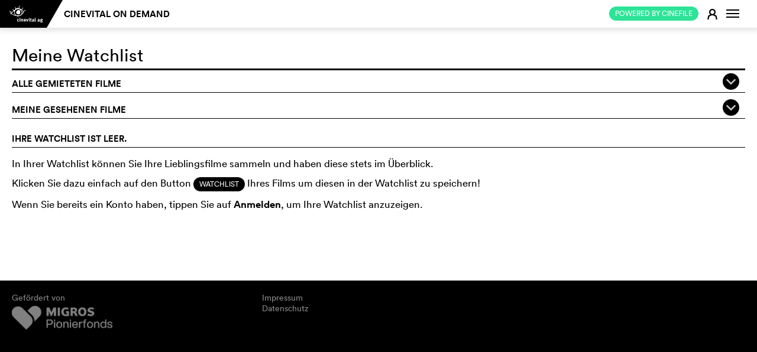

--- FILE ---
content_type: text/html; charset=utf-8
request_url: https://de-cinevital.cinefile.ch/watchlist/movies/0
body_size: 10411
content:



<!DOCTYPE html>
<html lang="de" dir="ltr">
<head>
	<meta name="referrer" content="always">
	<meta charset="utf-8" />
	<meta http-equiv="X-UA-Compatible" content="IE=edge,chrome=1">
	<meta name="viewport" content="width=device-width, user-scalable=no, viewport-fit=cover" />

			<link rel="canonical" href="https://de.cinefile.ch:443/watchlist/movies/0" />
			<link rel="alternate" hreflang="en" href="https://en.cinefile.ch:443/watchlist/movies/0" />
			<link rel="alternate" hreflang="fr" href="https://fr.cinefile.ch:443/watchlist/movies/0" />


		<meta name="description" content="">
		<meta property="og:description" content="Ob Arthouse, Mainstream, Klassiker oder brandaktuell: Filme sind unser Leben. Cinefile ist das Filmportal, das wir uns fürs digitale Zeitalter erträumt haben." />

		<meta name="title" content="Watchlist - Cinevital streamt jetzt!">
		<title>Watchlist - Cinevital streamt jetzt!</title>

<script type="text/javascript">
    var USE_SHAKA = 1;

	dataLayer = [];
	var stripekey = 'pk_live_GGFCDI0Qb0s0JcdZB5sQ2p5c';
	var embedded  = 0;
	var language = "de";
	var apiRoot = "/";
	var gaid = 'UA-123679641-1';
	var strings = {
	    featureFollows: "Dieses Feature folgt demnächst.",
	    close: "Schliessen",
	    toMovie: "Zum Film",
	    addToWatchlist: "Watchlist",
	    suggestions: "Vorschl&#xE4;ge",
	    tophits: "Toptreffer",
	    yes: "Ja",
	    no: "Nein",
	    areyousure: "Sind Sie sicher?",
	    noresultsfound: "Kein Resultate gefunden",
	    searching: "Suche...",
	    loadingMore: "Lade mehr Ergebnisse...",
	    errorLoading: "Ergebnisse konnten nicht geladen werden",
        paymentError: "Die Pr&#xFC;fung der Zahlungsdaten war nicht erfolgreich, bitte versuchen Sie es erneut."
    }
</script>

	
<meta name="google-adsense-account" content="ca-pub-5682068508290738">
<meta name="facebook-domain-verification" content="rctwyv2bw7s2w66mum096ga6ytm2gs" />
<script>(function(w,d,s,l,i){w[l]=w[l]||[];w[l].push({'gtm.start':
new Date().getTime(),event:'gtm.js'});var f=d.getElementsByTagName(s)[0],
j=d.createElement(s),dl=l!='dataLayer'?'&l='+l:'';j.async=true;j.src=
'https://www.googletagmanager.com/gtm.js?id='+i+dl;f.parentNode.insertBefore(j,f);
})(window,document,'script','dataLayer','GTM-N276QSK');</script>

<script>
!function(f,b,e,v,n,t,s)
{if(f.fbq)return;n=f.fbq=function(){n.callMethod?
n.callMethod.apply(n,arguments):n.queue.push(arguments)};
if(!f._fbq)f._fbq=n;n.push=n;n.loaded=!0;n.version='2.0';
n.queue=[];t=b.createElement(e);t.async=!0;
t.src=v;s=b.getElementsByTagName(e)[0];
s.parentNode.insertBefore(t,s)}(window,document,'script',
'https://connect.facebook.net/en_US/fbevents.js');
fbq('init', '787153291780372'); 
fbq('track', 'PageView');
</script>
<noscript>
<img height="1" width="1" 
src="https://www.facebook.com/tr?id=787153291780372&ev=PageView&noscript=1"/>
</noscript>


	<link rel="apple-touch-icon" href="/icons/apple-icon.png?v=XpdTkD31jDbY489TKJy5copmuYDK9jmVGteF4aq3IuY">
	<link rel="icon" type="image/png" sizes="512x512" href="/icons/android-chrome-512x512.png?v=dTMYtEwrI284Ko4vRALtuMWxxyn9h222Ovtr-SKOZlY">
	<link rel="icon" type="image/png" sizes="192x192" href="/icons/android-chrome-192x192.png?v=PHruSsD5aZ2HGnH5TSlKZ-1i0CZZ8Wg_7nbJ0KAQTtU">
	<link rel="icon" type="image/png" sizes="32x32" href="/icons/favicon-32x32.png?v=fEHItknfKoxe5q0mxVcWzHxoxoblLbVBWvBppG0yp3Q">
	<link rel="icon" type="image/png" sizes="16x16" href="/icons/favicon-16x16.png?v=UK_RUe5FX4wTWh4SeFAod5rXUROOLgSusJrdblZO9gY">
	<link rel="shortcut icon" href="/icons/favicon.ico?v=wrKydmQQei5RaJ1iKUypi0d8po1kiR3PDqPX01Ev7FU">
	<link rel="manifest" href="/manifest.json?v=dKyVKNGz4oll9lHsC_azI_eJSGmplV1FQKvaWeED_Ck">
	<meta name="msapplication-TileColor" content="#ffffff">
	<meta name="msapplication-TileImage" content="/icons/mstile-150x150.png?v=eWnPm5uExZJW7E3XvdsH1IWUzrtdwAGDlZ7YChBHK9o">
	<meta name="theme-color" content="#ffffff">
	<link href="/assets/css/mobile.min.css" rel="stylesheet" />


	<link rel="stylesheet" href="https://cdnjs.cloudflare.com/ajax/libs/font-awesome/5.7.0/css/all.css" crossorigin="anonymous">




	

	
		<link href="/assets/css/cinefile.min.css?v=kMrJWbD0PU-BVU2nog0fc_tScUnd-3ct7dMFJV9F5E0" rel="stylesheet" type="text/css" />
	


	<script src="https://cinefile.ch/vendors/modernizr/modernizr-2.8.3-respond-1.4.2.min.js"></script>

	

	<script async src="https://www.googletagmanager.com/gtag/js?id=UA-123679641-1"></script>


	<script src="https://cinefile.ch/vendors/jquery/2.1.3/jquery.min.js"></script>
	<script src="https://cinefile.ch/vendors/bootstrap/3.3.5/bootstrap.min.js"></script>

    

	
		<script src="https://cinefile.ch/js/main.min.js?v=tvBzpfgRMlPNoaelwOTdUQd_Fft0SITiH2qTtf347Yc"></script>
	

	<link href="/assets/css/signup.min.css?v=A3xvNKcQQLI5m1-7mveIn-QhwMgyQbknynlD3f0m_aU" rel="stylesheet" />




	

	<script type="text/javascript">
		function getprogram(programregions) {
			location.reload();
		}

		$(function () {
			streamingBannerResize();
			$(window).bind("resize", function () { streamingBannerResize(); });

			$(".slideleft").click(function () { scrollStreamImage(-1); });
			$(".slideright").click(function () { scrollStreamImage(+1); });

			$(".movieinfo:not(:first)").hide();
			//$(".first-film-img:not(:first)").hide();
			loadPremiere($(".movieinfo:first"));
		});

	</script>




</head>

<body class="cf-home no-js   ">

	<noscript><iframe src="https://www.googletagmanager.com/ns.html?id=GTM-N276QSK"
		height="0" width="0" style="display:none;visibility:hidden"></iframe></noscript>
		
    <script type="text/javascript" data-cmp-ab="1" src="https://cdn.consentmanager.net/delivery/js/semiautomatic.min.js" data-cmp-cdid="0b189af5a2f39" data-cmp-host="c.delivery.consentmanager.net" data-cmp-cdn="cdn.consentmanager.net" data-cmp-codesrc="0"></script>

	<div id="dialogs"></div>
	<div id="alerts"></div>


	

<!--[if lt IE 8]>
		<div class="browserupgrade"><p>Bitte <a href="http://browsehappy.com/">aktualisieren Sie Ihren Browser,&nbsp;</a>damit alle Funktionen von cinefile reibungslos laufen.</p></div>
	<![endif]-->

<nav class="navbar navbar-default navbar-fixed-top" role="navigation" id="mainheader">
	<div class="container-fluid">
		<a class="searchlogo collapseitem" href="https://cinefile.ch/">
			<img src="/icons/android-chrome-192x192.png" />
		</a>

		<div class="ajax">
			


		</div>

		<a href="#" class="searchcancel collapseitem">Abbrechen</a>
		<div class="navbar-header" style="float: left">
				<a href="https://cinefile.ch" style="padding: 0;  position: absolute; right: 32px; font-weight:  normal" class="collapseitem"><span class="btn-sm btn-default green pull-right" style="font-weight:  normal">Powered by cinefile</span></a>

					<button class="navbar-image btn btn-login collapseitem" title="Anmelden" onclick="return login();">
						<span class="fa cf-sym">E</span>
					</button>
				<a class="navbar-brand" style="padding: 8px 5px 8px 20px" href="/"><img src="/img/logos/cinevital.png?v3" style="margin-bottom: 0; max-width: 100px" /></a><div class="triangle"></div>


		</div>

		<div id="navbar" class="navbar-collapse collapse">
				<ul id="navigation" class="nav navbar-nav navbar-main">
					<li class=""><a href="/cinema">Cinevital on Demand</a></li>
				</ul>


		<ul class="nav navbar-nav navbar-right" id="navbarright">

				<li class="nocollapseitem">
					<a href="https://cinefile.ch" style="padding: 0;" class="nocollapseitem"><span class="btn-sm btn-default green pull-right" style="font-weight:  normal">Powered by cinefile</span></a>
				</li>

			<li class="nocollapseitem login-menu-item">
					<a href="/login" class="btn btn-login" onclick="return login();">
						<span class="cf-sym">E</span>
					</a>
			</li>
                <li class="nocollapseitem">
                    <a title="Info" class="btn btn-watchlist btn-login" data-toggle="popup" data-placement="bottom">
                        <span class="sr-only">Navigation wechseln</span>
                        <span class="icon-bar"></span>
                        <span class="icon-bar"></span>
                        <span class="icon-bar"></span>

                    </a>
                    <div class="popup contextmenu" style="display:none">
                        <div class="contextmenu">
                            <a class="highlight" href="/info/faq"><i class="fa"></i> FAQs</a>
                            <hr />
                            <a class="" href="/info/about"><i class="fa"></i> &#xDC;ber cinefile&#xA;</a>
                            <a class="" href="/info"><i class="fa"></i> Team &amp; Kontakt</a>
                            <a class="" href="/info#imprint"><i class="fa"></i> Impressum</a>
                            <a class="" href="#" onclick="__cmp('showScreen'); return false;"><i class="fa"></i> Datenschutz</a>
                            <hr />
                            <a href="https://de-cinevital.cinefile.ch:443/watchlist/movies/0" class="highlight"><i class="fa"></i> Deutsch</a>
                            <a href="https://fr-cinevital.cinefile.ch:443/watchlist/movies/0" class=""><i class="fa"></i> Franz&#xF6;sisch</a>
                            <a href="https://en-cinevital.cinefile.ch:443/watchlist/movies/0" class=""><i class="fa"></i> Englisch</a>
                            
                        </div>
                    </div>

                </li>
            </ul>
		</div><!--/.navbar-collapse -->


		<div class="navbar-searchresults mobile" style="display: none">
			<div class="resultlist">
			</div>
		</div>

	</div>
</nav>

<nav class="navbar navbar-default navbar-fixed-bottom navbar-icons visible-xs" role="navigation" id="mainheader">
	<div id="navbarmobile" class="navbar-collapse collapse">
		<ul class="nav navbar-nav navbar-right" id="navbarright">

				<li class="collapseitem divider">
					<a href="/info/faq" class="btn btn-login">
						<i class="fa"></i> FAQs
					</a>
				</li>
				<li class="collapseitem divider">
					<a href="/info/news" class="btn btn-login">
						<i class="fa"></i> Newsletter
					</a>
				</li>
				<li class="collapseitem divider">
					<a href="/info#contact" class="btn btn-login">
						<i class="fa"></i> Kontakt
					</a>
				</li>
				<li class="collapseitem divider">
					<a href="/info#imprint" class="btn btn-login">
						<i class="fa"></i> Impressum
					</a>
				</li>
				<li class="collapseitem">
                    <a href="#" onclick="__cmp('showScreen'); return false;" class="btn btn-login" style="padding-bottom: 10px !important">
						<i class="fa"></i> Datenschutz
					</a>
				</li>

				<li class="collapseitem language-switcher">
					<i class="fa"></i>
						<a href="https://de-cinevital.cinefile.ch:443/watchlist/movies/0" class="active">D<span class="lang-switch-long">eutsch</span></a><span>/</span><a href="https://fr-cinevital.cinefile.ch:443/watchlist/movies/0" class="">F<span class="lang-switch-long">rançais</span></a><span>/</span><a href="https://en-cinevital.cinefile.ch:443/watchlist/movies/0" class="">E<span class="lang-switch-long">nglisch</span></a>				</li>
		</ul>
	</div><!--/.navbar-collapse -->
	<div id="navbarstreaming" class="navbar-collapse collapse">
		<ul class="nav navbar-nav navbar-right" id="navbarstreamingright">
			<li class="collapseitem divider ">
				<a href="/streaming" class="btn btn-login">
					<i class="fa"></i> Streaming
				</a>
			</li>
			<li class="collapseitem  ">
				<a href="/streaming/all" class="btn btn-login">
					<i class="fa"></i> Libraries
				</a>
			</li>
		</ul>
	</div><!--/.navbar-collapse -->

	<table>
		<tr>
            <td class="buttoncell appbrowserback" width="24" style="display: none; width: 5%; padding: 0">
                <a href="#" onclick="window.history.back();">
                    <img height="24" src="/assets/images/arrow-back.svg" style="margin-bottom: 2px;" />
                </a>
            </td>
			<td class="cinema ">
                <a href="/cinema" class="selected">
					<span>Kino</span>
				</a>
			</td>
			<td class="streaming ">
				<a href="javascript:void();" class="selected" data-toggle="collapse" data-target="#navbarstreaming" aria-expanded="false" aria-controls="navbar">
					<span>Streaming</span>
				</a>

			</td>
            <td class="watchlist active">
                <a href="/watchlist" class="selected">
                    <span style="white-space: nowrap">Watchlist (<span class="watchlistcount">0</span>)</span>
                </a>

            </td>
			<td class="buttoncell">
				<button type="button" class="navbar-toggle collapsed" data-toggle="collapse" data-target="#navbarmobile" aria-expanded="false" aria-controls="navbar">
					<span class="sr-only">Navigation wechseln</span>
					<span class="icon-bar"></span>
					<span class="icon-bar"></span>
					<span class="icon-bar"></span>
				</button>
			</td>
		</tr>
	</table>
</nav>



<!-- Modal -->
<div class="modal fade" id="login" tabindex="-1" role="dialog" aria-labelledby="myModalLabel" data-backdrop="true">
	<div class="modal-dialog modal-md login-dialog ajax-dialog" role="document">
			<div class="modal-content register">
				<div class="modal-body">
					<span class="h1">
						Neu auf cinefile?
					</span>

					<div class="registerbutton">
							<a href="/signup" class="btn btn-default green" style="text-transform: uppercase; font-weight: normal; margin-bottom: 0">
								<span class="cf-sym"></span>Gratis Registrieren
								<img class="loader" src="/assets/images/loaders/4s.gif" />
							</a>
							<hr /><span class="or">oder</span>
							<a href="/coupon" class="btn btn-default coupon" style="text-transform: uppercase; font-weight: normal; margin-top: 10px">
								<span class="cf-sym"></span>Gutschein einl&#xF6;sen
								<img class="loader" src="/assets/images/loaders/4s.gif" />
							</a>

					</div>
				</div>
			</div>
		<div class="modal-content login">
			<div class="modal-body">
				<form action="/account/login" method="post" class="ajax">
					<span class="h1">
						Cinefile-User
					</span>
					<input type="hidden" name="returnurl" />
					<input class="form-control" type="text" placeholder="E-Mail-Adresse" name="email" autofocus data-placement="right" autocapitalize="none" autocorrect="none" autocomplete="off" data-container="#alerts" data-html="true" data-content="Die eingebene E-Mail-Adresse kann keinem Konto zugeordnet werden. <a href='/register'>Registrieren Sie sich für ein Konto.</a>" />
                    <div style="position: relative">
                        <input class="form-control" type="password" placeholder="Passwort" name="password" id="eyepass" data-placement="right" data-container="#alerts" data-html="true" data-content="Das eingebene Passwort ist falsch. <a href='/recover'>Passwort vergessen?</a>" />
                        <a href="#" class="cf-sym" style="position: absolute; line-height: 36px; z-index: 1; right: 0px; top: 0px" onclick="if ($('#eyepass').attr('type') == 'password') {$('#eyepass').attr('type','text');$(this).text('a')} else {$('#eyepass').attr('type','password');$(this).text('F')} return false">F</a>
                    </div>

					<a href="/recover" target="_blank" class="hidden-xs passwort-vergessen">Passwort vergessen?</a>
					<div class="btn-group rememberme" data-toggle="buttons" style="width: auto">
						<label class="btn btn-circle"><input type="checkbox" autocomplete="off" name="remember" value="true" checked>Eingeloggt bleiben</label>
					</div>
					<div class="buttons">
						<button type="submit" class="btn btn-default login submit"><span class="cf-sym"></span>Login</button>
						<a href="/recover" target="_blank" style="text-align: center" class="center visible-xs">Passwort vergessen?</a>
					</div>
				<input name="__RequestVerificationToken" type="hidden" value="CfDJ8MyhR45_LMVOvOnewPcrmi7w-QiD98s844OJtjuVsXCiUBTvQNtdaTmfsdcLMD-EQUKR4HSwG9_Df0g-N3AbO5hN0VhiYXby8tFqRu_vORI1TYRmd8fXFVnrSBpUocmkW2I8XmOKdnCBgmJOXnpgxWg" /></form>
			</div>
		</div>
	</div>
	<div class="visible-xs">
		<br />
		<br />
		<br />
		<br />
	</div>
</div>

<script type="text/javascript">
	$(function()
	{
		$(".newuser").click(function () {
			$(".newuseraction").hide();
			$(".register").removeClass("hidden-xs").hide().slideDown();
		});
	});
</script>


<div id="watchlistdialogs"></div>
<!-- Modal -->
<div class="modal fade" id="watchlistlogin" tabindex="-1" role="dialog" aria-labelledby="myModalLabel">
	<div class="modal-dialog modal-md login-dialog ajax-dialog" role="document">
		<div class="modal-content login">
			<div class="modal-body">
				<h2>Watchlist</h2>
				<p>In Ihrer Watchlist k&ouml;nnen Sie alle Filme sammeln, die Sie im Kino oder per Streaming sehen m&ouml;chten. Pendeln Sie zwischen Desktop- und Mobilger&auml;ten, so erscheint auf jedem Ger&auml;t jederzeit Ihre aktuelle Watchlist. <br /><br />Dieser Service setzt allerdings voraus, dass Sie sich als Cinefile-User (kostenlos) registriert haben und eingeloggt sind.</p>
				<div class="buttons">
					<button class="btn btn-default closemodal"><span class="cf-sym"></span>Sp&#xE4;ter</button>
					<a href="/login" class="btn btn-default green"><span class="cf-sym"></span>Anmelden</a>
				</div>
			</div>
		</div>
	</div>
</div>

<div class="modal fade" id="watchlistadd" tabindex="-1" role="dialog" aria-labelledby="myModalLabel">
	<div class="modal-dialog modal-md login-dialog ajax-dialog" role="document">
		<div class="modal-content login">
			<div class="modal-body">
				<h2>Watchlist</h2>
				<p>«<span class="title"></span>» wurde zu Ihrer Watchlist hinzugefügt.</p>
				<div class="buttons">
					<a href="/watchlist" type="submit" class="btn btn-default"><span class="cf-sym"></span>Watchlist anzeigen</a>
					<button class="btn btn-default green closemodal"><span class="cf-sym"></span>OK</button>
				</div>
			</div>
		</div>
	</div>
</div>

<div class="modal fade" id="watchlistremove" tabindex="-1" role="dialog" aria-labelledby="myModalLabel">
	<div class="modal-dialog modal-md login-dialog ajax-dialog" role="document">
		<div class="modal-content login">
			<div class="modal-body">
				<h2>Watchlist</h2>
				<p>«<span class="title"></span>» wurde aus Ihrer Watchlist entfernt.</p>
				<div class="buttons">
					<a href="/watchlist" type="submit" class="btn btn-default"><span class="cf-sym"></span>Watchlist anzeigen</a>
					<button class="btn btn-default green closemodal"><span class="cf-sym"></span>OK</button>
				</div>
			</div>
		</div>
	</div>
</div>

	<script type="text/javascript">
        function updateWatchlistFromCache(id) {
        }
		function updateWatchlist(el,active) {
		}
		function watchlist(el) {
			$("#watchlistlogin").modal("show");
		}
	</script>


<script type="text/javascript">

	$(function () {
		$(document).on("click", "[data-watchlist]", function () { return watchlist(this); });
	});
</script>






<script type="text/javascript">
        $(document).on("click", ".tvapp", function () {
            window.open("/tvapp/index.html?v=13",
                "cinefiletv","menubar=1,resizable=0,width=1920,height=1080");
            return false;

        });
</script>

		<div class="notification-bar static nopadding">
			
		</div>

	

<script type="text/javascript">
	var watchlistview = true;
</script>


<div class="cf-kino">


	<div class="container-fluid cf-main-content">

		<div class="row" id="cf-werbung-small-here">
			



<div class="col-sm-12 advert">

<script src="https://ch.prod.gbads.io/prod/loader/Cinefile.ch.loader.js" crossorigin="anonymous"> </script>

<script>
    gbTM.push(() => {
        gbTM.initPage({
            pagePath: "cinefile"
        });
    });

    var adHeaderInfo = '<strong>Cinefile werbefrei? <a href="/signup/plans">Klicken Sie hier!</a></strong>';
    var adHeaderAd = 'Anzeige';
</script>        <div id="adwideboard" class="ad"></div>
        <script type="text/javascript">
            initAd("adwideboard", "multidevice_web_inside-full-top");
        </script>

</div>



		</div>

		<button class="btn btn-md btn-cf-plus cinefile-plus-button get-back-werbung hidden-sm hidden-md hidden-lg">
			cinefile +<span class="something"><a class=""><span class="cf-sym">q</span></a></span>
		</button>
		<div class="row" id="kino-map-small-here"></div>

		
	<div class="row">
		<div class="col-sm-12">
			<h1 class="page-title place-tags">

Meine Watchlist			</h1>
		</div>
	</div>


        


<div class="accordeon">
    <h2>
        ALLE GEMIETETEN FILME
        <span class="cf-sym collapse-element">q</span>
    </h2>
    <div class="row film-center-element search-results accordeonpane expiredmoviespane" style="display: none">
        <div class="col-md-12 search-results-no-werbung cf-plus-werbung-push-left">
            <div class="row">
                <div id="expiredmovies"><p style="text-align: center; margin: 0.5em;"><i class="fa fa-spin fa-2x fa-circle-notch"></i></p></div>
            </div>
        </div>
    </div>
</div>

<div class="accordeon">
    <h2>
        Meine gesehenen Filme
        <span class="cf-sym collapse-element">q</span>
    </h2>

    <div class="row film-center-element search-results accordeonpane seenmoviespane" style="display: none">
        <div class="col-md-12 search-results-no-werbung cf-plus-werbung-push-left">
            <div id="seenmovies"><p style="text-align: center; margin: 0.5em;"><i class="fa fa-spin fa-2x fa-circle-notch"></i></p></div>
        </div>
    </div>
</div>

<script type="text/javascript">
    $(".expiredmoviespane").bind("loadpane", function()
    {
        if (!$(this).data("loaded"))
        {
            $(this).data("loaded", true);

            $.post("/watchlist/expiredmovies", function (html) {
                $("#expiredmovies").html(html);
                filmGridHeight();
            });
        }
    });
</script>


<script type="text/javascript">
    $(".seenmoviespane").bind("loadpane", function()
    {
        if (!$(this).data("loaded"))
        {
            $(this).data("loaded", true);

            $.post("/watchlist/seenmovies", function (html) {
                $("#seenmovies").html(html);
                filmGridHeight();
            });
        }
    });
</script>



		


<div class="row film-center-element search-results">
	<div class="col-md-12 search-results-no-werbung cf-plus-werbung-push-left">
		<h2>Ihre Watchlist ist leer.</h2>
										<p>
											In Ihrer Watchlist können Sie Ihre Lieblingsfilme sammeln und haben diese stets im Überblick.
										</p>
										<p>
											Klicken Sie dazu einfach auf den Button <button class="btn btn-default btn-sm">Watchlist</button> Ihres Films um diesen in der Watchlist zu speichern!
		</p>
<p><span>Wenn Sie bereits ein Konto haben, tippen Sie auf <a href="/login">Anmelden</a>, um Ihre Watchlist anzuzeigen.</span></p>		<br />
	</div>

</div>






<script type="text/javascript">
	$(function () {
		$(document).on("mouseenter", ".rating .star", function () {
			var $rating = $(this).closest(".rating");
			var rating = $(this).data("score");

			$(this).closest(".overall-rating .score.user").text(rating);
			$(this).closest(".overall-rating").addClass("user");
			$rating.find(".star").filter(function () { return +$(this).data("score") <= rating }).addClass("active-rating-user").removeClass("inactive-rating-user");
			$rating.find(".star").filter(function () { return +$(this).data("score") > rating }).addClass("inactive-rating-user").removeClass("active-rating-user");
		});
		$(document).on("click", ".rating .star", function (e) {
			var $rating = $(this).closest(".rating");
			var rating = $(this).data("score");
			var id = $rating.data("id");
            var $allRatingsOfMovieOnPage = $(".rating[data-id=" + id + "]");

            $allRatingsOfMovieOnPage.find(".star").filter(function () { return +$(this).data("score") <= rating }).addClass("active-rating");
            $allRatingsOfMovieOnPage.find(".star").filter(function () { return +$(this).data("score") > rating }).removeClass("active-rating");

			$.post("/movie/rate/" + id, { rating: rating }, function (html) {

				//if (!html)
				//{
				//	debugger;
				//	login();
				//}
				//else
				//	$("#rating").html(html);
			});

			return false;
		});
		$(document).on("mouseleave", ".rating .star", function () {
			var $rating = $(this).closest(".rating");
			var rating = $(this).data("score");

			$(this).closest(".overall-rating").removeClass("user");
			$rating.find(".star").removeClass("active-rating-user");
			$rating.find(".star").removeClass("inactive-rating-user");
		});

	});
</script>

	</div><!--end container fluid-->
</div>




	

	<footer>
		<div class="container-fluid">
			<div class="row">
				<div class="col-xs-6 col-sm-4">
					<div class="footer-text" style="color: #888">Gef&#xF6;rdert von</div>
					<a href="https://www.migros-engagement.ch/de/news-projekte" target="_blank">
						<div class="migros-logo">
							<img src="/img/new/Logo_FGE_MP_sw.png" />
						</div>
					</a>
					<div class="visible-xs">
						<div class="footer-text"><a href="/info#imprint">Impressum</a></div>
                        <div class="footer-text "><a href="#" onclick="__cmp('showScreen'); return false;">Datenschutz</a></div>
                    </div>
				</div>
				<div class="col-xs-4 col-sm-4 hidden-xs">
					<div class="footer-text"><a href="/info#imprint">Impressum</a></div>
                    <div class="footer-text "><a href="#" onclick="__cmp('showScreen'); return false;">Datenschutz</a></div>
                </div>
			</div>

		</div>
		<div id="desktop"></div>
		<div id="desktopmd"></div>
	</footer>

<div class="modal fade" id="errorpopup" tabindex="-1" role="dialog" aria-labelledby="myModalLabel">
	<div class="modal-dialog modal-sm login-dialog ajax-dialog" role="document">
		<div class="modal-content login">
			<div class="modal-body" style="text-align: center;">
				<div class="icon"><span class="fa fa-3x fa-exclamation-circle" style="color: #800; margin-bottom: 20px;"></span></div>
				<div class="message"></div>
				<div class="buttons">
					<button class="btn btn-default green"><span class="cf-sym"></span>OK</button>
				</div>
			</div>
		</div>
	</div>
</div>
<div class="modal fade" id="messagepopup" tabindex="-1" role="dialog" aria-labelledby="myModalLabel">
	<div class="modal-dialog modal-sm login-dialog ajax-dialog" role="document">
		<div class="modal-content login">
			<div class="modal-body" style="text-align: center;">
				<div class="icon"><span class="fa fa-3x fa-info-circle green" style="margin-bottom: 20px; color: #2de397"></span></div>
				<div class="message"></div>
				<div class="buttons">
                    <button onclick="if ($('#messagepopup').data('url')) location.href = $('#messagepopup').data('url'); else $('#messagepopup').modal('hide');" class="btn btn-default green"><span class="cf-sym"></span>OK</button>
				</div>
			</div>
		</div>
	</div>
</div>
<div class="modal fade" id="iframepopup" tabindex="-1" role="dialog" aria-labelledby="myModalLabel">
    <div class="modal-dialog modal-lg login-dialog ajax-dialog" role="document" width="90%" height="90%">
        <div class="modal-content login">
            <div class="modal-body" style="text-align: center;">
                <iframe src="" style="border: none"></iframe>
            </div>
        </div>
    </div>
</div>





		<script src="/js/mobile.min.js?v=RxHGig0dZI1lCx2QxZR0r4ZuYTV3i3rBN3NRT7Azgco" async></script>



        <div class="modal fade" id="aboadpopup" tabindex="-1" role="dialog" aria-labelledby="myModalLabel">
            <div class="modal-dialog modal-md login-dialog ajax-dialog" role="document">
                <div class="modal-content login">
                    <div class="modal-body">
                        <h2>Cinefile werbefrei</h2>
                        <p>Zur Finanzierung unseres Kino-Guides sind wir auf Werbeeinnahmen angewiesen.</p><p>Falls Sie cinefile 100% werbefrei möchten, lösen Sie eines unserer <strong>Streaming-Abos</strong> (ab CHF 19.50 pro Halbjahr.)</p>
                        <div class="buttons">
                            <button class="btn btn-secondary closemodal"><span class="cf-sym"></span>Abbrechen</button>
                            <a href="/signup/plans" class="btn btn-default green"><span class="cf-sym"></span>ZU DEN ABOS</a>
                        </div>
                    </div>
                </div>
            </div>
        </div>



    <script type="text/javascript">
        if (history.length > 1)
        {
            $(".appbrowserback").show();
        }

    </script>

</body>
</html>
